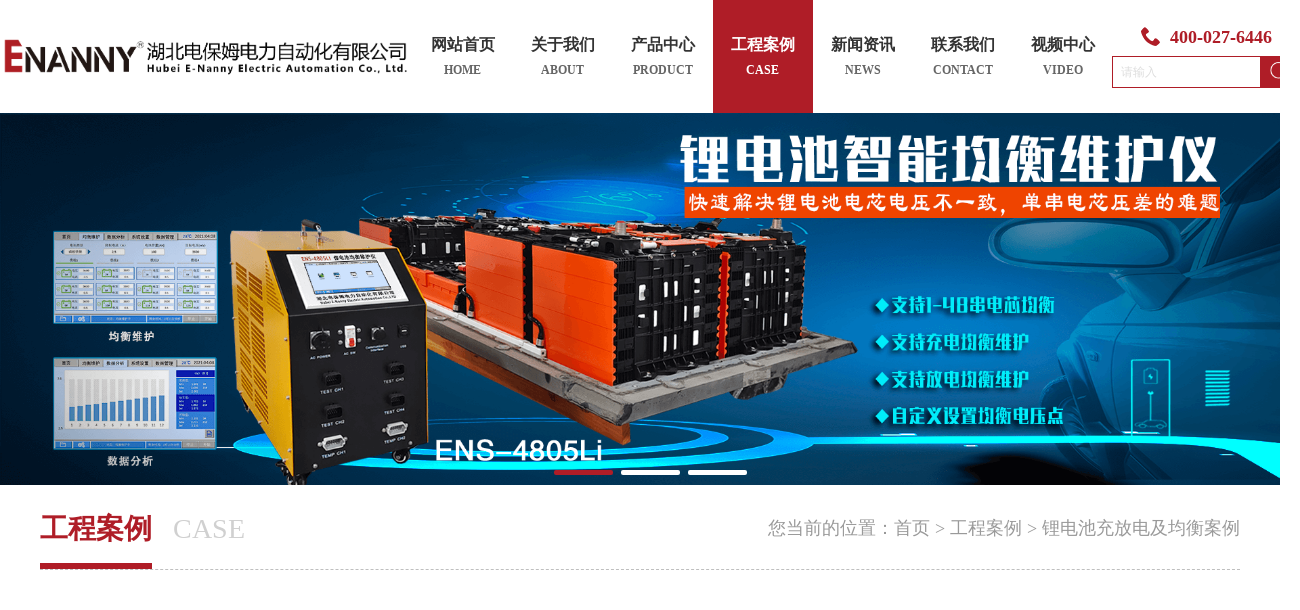

--- FILE ---
content_type: text/html; charset=UTF-8
request_url: http://dbmtest.com/list/152.html
body_size: 2370
content:
<!DOCTYPE html>
<html lang="en">

<head>
  <meta charset="UTF-8">
    <meta name="viewport" content="width=device-width, initial-scale=1.0">
    <meta name="keywords" content="湖北电保姆电力自动化有限公司">
    <meta name="description" content="湖北电保姆电力自动化有限公司">
    <title>湖北电保姆电力自动化有限公司</title>
    <link rel="stylesheet" href="/theme/pc1/utils/css/swiper.min.css">
    <link rel="stylesheet" href="/theme/pc1/assets/css/reset.css">
	<!--<link rel="stylesheet" type="text/css" href="/theme/pc1/css/public.css" />-->
    <link rel="stylesheet" href="/theme/pc1/assets/css/common.css">  <link rel="stylesheet" type="text/css" href="/theme/pc1/css/list.css" />
</head>

<body>
	<header class="header">
        <div class="top">
            <div class="cont">
                <a href="/" class="logo-wrap">
                    <img src="/upload/20221201/172816190.png" alt="" class="logo">
                </a>
                <div class="nav-wrap">
                    <div class="nav">
						<a href="/">

							<p class="zh">
								网站首页
							</p>
							<p class="en">
								home
							</p>
						</a>
                    </div>
										    <div class="nav ">
							<a href="/list/1.html">
								<p class="zh">
									关于我们
								</p>
								<p class="en">
									About
								</p>
							</a>
                								<div class="sub-nav-wrap">
									<a href="/list/150.html" class="sub-a">
											关于我们
										</a><a href="/list/149.html" class="sub-a">
											荣誉资质
										</a>								</div>
	               						</div>
										    <div class="nav ">
							<a href="/list/126.html">
								<p class="zh">
									产品中心
								</p>
								<p class="en">
									product
								</p>
							</a>
                								<div class="sub-nav-wrap">
									<a href="/list/128.html" class="sub-a">
											放电测试仪
										</a><a href="/list/129.html" class="sub-a">
											充电机
										</a><a href="/list/140.html" class="sub-a">
											充放电一体机
										</a><a href="/list/141.html" class="sub-a">
											电池修复仪
										</a><a href="/list/142.html" class="sub-a">
											内阻测试仪
										</a><a href="/list/143.html" class="sub-a">
											锂电池维护
										</a><a href="/list/144.html" class="sub-a">
											在线监测系统
										</a>								</div>
	               						</div>
										    <div class="nav on">
							<a href="/list/59.html">
								<p class="zh">
									工程案例
								</p>
								<p class="en">
									Case
								</p>
							</a>
                						</div>
										    <div class="nav ">
							<a href="/list/78.html">
								<p class="zh">
									新闻资讯
								</p>
								<p class="en">
									news
								</p>
							</a>
                								<div class="sub-nav-wrap">
									<a href="/list/79.html" class="sub-a">
											公司新闻
										</a><a href="/list/80.html" class="sub-a">
											行业动态
										</a><a href="/list/139.html" class="sub-a">
											常见问题
										</a>								</div>
	               						</div>
										    <div class="nav ">
							<a href="/list/66.html">
								<p class="zh">
									联系我们
								</p>
								<p class="en">
									Contact
								</p>
							</a>
                								<div class="sub-nav-wrap">
																	</div>
	               						</div>
										    <div class="nav ">
							<a href="/list/153.html">
								<p class="zh">
									视频中心
								</p>
								<p class="en">
									video
								</p>
							</a>
                								<div class="sub-nav-wrap">
																	</div>
	               						</div>
					                </div>
                <!--<div class="call-wrap">
                    <img src="/theme/pc1/assets/images/icon_1.png" alt="" class="icon">
                    <span>400-027-6446</span>
                </div>-->
				<div class="right-block">
                    <div class="call-wrap">
                        <img src="/theme/pc1/assets/images/icon_1.png" alt="" class="icon">
                        <span>400-027-6446</span>
                    </div>
                    <form action="/search" method="get" class="search-form" id="search-form">
                        <input type="hidden" name="pagesize" value="10">
                        <input type="hidden" id="trueSearchKey" name="words" value="">
                        <input type="text" id="searchKey" class="input" placeholder="请输入" autocomplete="off">
                        <a class="submit-btn" onclick="onSubmit()" id="submit-btn">
                            <img src="/theme/pc1/assets/images/icon_search.png" alt="" class="icon">
                        </a>
                    </form>
					    <script type="text/javascript">
							function beforeSubmit() {
								var key = document.getElementById('searchKey').value;
								//var trueKey = encodeURI(key);
								var trueKey = key;
								document.getElementById('trueSearchKey').value = trueKey;
							}

							function onSubmit() {
								var form = $("#search-form");
								var input = $("#searchKey");
								var submitBtn = $("#submit-btn");
								console.log($(input).val());
								if ($(input).val()) {
									beforeSubmit();
									$(form).submit();
								}


							}
						</script>
                </div>
            </div>
            <section class="banner-wrap">
                <!-- Slider main container -->
                <div class="swiper-container banner-swiper-container">
                    <!-- Additional required wrapper -->
                    <div class="swiper-wrapper">
                        <!-- Slides -->
						<div class="swiper-slide">
								<img src="/upload/20221230/161156861.png" alt="" class="banner">

							</div><div class="swiper-slide">
								<img src="/upload/20221230/161202609.jpg" alt="" class="banner">

							</div><div class="swiper-slide">
								<img src="/upload/20221230/161159983.png" alt="" class="banner">

							</div>                    </div>
                    <!-- If we need pagination -->
                    <div class="swiper-pagination banner-swiper-pagination"></div>
                </div>

            </section>
        </div>

    </header>
  <div id="content" style="width: 1200px;">
		<div class="content-nav">
    <div class="top cont">
      <div class="left">
        <p class="p1"><span>工程案例</span></p>
        <p class="p2">Case</p>      </div>
      <div class="crumb">
        <!-- <i class="iconfont">&#xe72a;</i> -->
        您当前的位置：<a href="/">首页</a> &gt <a href='/list/59.html'>工程案例</a> &gt 锂电池充放电及均衡案例</div>
    </div>
    <div class="bot">
		    </div>
  </div>
    <div class="case-list cont">
      

    </div>
		  </div>


  <div class="clearfix"></div>
	<footer class="footer">
        <div class="infor-wrap">
            <div class="cont">

                <div class="left">
                    <img src="/theme/pc1/assets/images/logo_2.png" alt="" class="logo">
                    <p class="address">
                        武汉东湖高新区光谷大道光谷总部国际T3栋
                    </p>
                    <p class="fax">
                        Tel/Fax ：+86 027-87002568 &nbsp;&nbsp;+86 027-87599858 
                    </p>
                </div>

                <div class="right">
											<div class="item">
							<p class="p-1">
								关于我们
							</p>
							<div class="list">
								<a href="/list/150.html" class="a">关于我们</a><a href="/list/149.html" class="a">荣誉资质</a>							</div>
						</div>
											<div class="item">
							<p class="p-1">
								产品中心
							</p>
							<div class="list">
								<a href="/list/128.html" class="a">放电测试仪</a><a href="/list/129.html" class="a">充电机</a><a href="/list/140.html" class="a">充放电一体机</a><a href="/list/141.html" class="a">电池修复仪</a><a href="/list/142.html" class="a">内阻测试仪</a><a href="/list/143.html" class="a">锂电池维护</a><a href="/list/144.html" class="a">在线监测系统</a>							</div>
						</div>
											<div class="item">
							<p class="p-1">
								工程案例
							</p>
							<div class="list">
								<a href="/list/151.html" class="a">铅酸电池修复及维修案例</a><a href="/list/152.html" class="a">锂电池充放电及均衡案例</a>							</div>
						</div>
											<div class="item">
							<p class="p-1">
								新闻资讯
							</p>
							<div class="list">
								<a href="/list/79.html" class="a">公司新闻</a><a href="/list/80.html" class="a">行业动态</a><a href="/list/139.html" class="a">常见问题</a>							</div>
						</div>
											<div class="item">
							<p class="p-1">
								联系我们
							</p>
							<div class="list">
															</div>
						</div>
											<div class="item">
							<p class="p-1">
								视频中心
							</p>
							<div class="list">
															</div>
						</div>
					                </div>
            </div>
        </div>
        <div class="copyright-wrap">
            &copy; 2022 湖北电保姆电力自动化有限公司 版权所有 <a target="_blank" href="https://beian.miit.gov.cn">鄂ICP备14011258号-2</a>
        </div>

    </footer>
<script src="/theme/pc1/utils/js/jquery.min.js"></script>
<script src="/theme/pc1/utils/js/jquery.SuperSlide.2.1.1.js"></script>
<script src="/theme/pc1/utils/js/swiper.min.js"></script>
<script src="/theme/pc1/assets/js/index.js"></script>
</body>

</html>


--- FILE ---
content_type: text/css
request_url: http://dbmtest.com/theme/pc1/assets/css/reset.css
body_size: 971
content:
@charset "UTF-8";
* {
  -webkit-overflow-scrolling: touch;
  -webkit-tap-highlight-color: rgba(255, 255, 255, 0);
}

html, body, h1, h2, h3, h4, h5, h6, div, dl, dt, dd, ul, ol, li, p, blockquote, pre, hr, figure, table, caption, th, td, form, fieldset, legend, input, button, textarea, menu {
  margin: 0;
  padding: 0;
}

header, footer, section, article, aside, nav, hgroup, address, figure, figcaption, menu, details {
  display: block;
}

table {
  border-collapse: collapse;
  border-spacing: 0;
}

caption, th {
  text-align: left;
  font-weight: normal;
}

html, body, fieldset, img, iframe, abbr {
  border: 0;
}

i, cite, em, var, address, dfn {
  font-style: normal;
}

[hidefocus], summary {
  outline: 0;
}

li {
  list-style: none;
}

h1, h2, h3, h4, h5, h6, small {
  font-size: 100%;
}

sup, sub {
  font-size: 83%;
}

pre, code, kbd, samp {
  font-family: inherit;
}

q:before, q:after {
  content: none;
}

textarea {
  overflow: auto;
  resize: none;
}

label, summary {
  cursor: default;
}

a, button {
  cursor: pointer;
}

h1, h2, h3, h4, h5, h6, em, strong, b {
  font-weight: bold;
}

del, ins, u, s, a, a:hover {
  text-decoration: none;
}

body, textarea, input, button, select, keygen, legend {
  font: 12px/1.14 arial,\5b8b\4f53;
  color: #333;
  outline: 0;
}

body {
  background: #fff;
}

a, a:hover {
  color: #333;
}

input {
  border: none;
  -moz-appearance: none;
  -webkit-appearance: none;
  /*解决ios上按钮的圆角问题*/
  border-radius: 0;
  /*解决ios上输入框圆角问题*/
  outline: medium;
  /*去掉鼠标点击的默认黄色边框*/
  background-color: transparent;
}

input:-webkit-autofill {
  -webkit-box-shadow: 0 0 0px 1000px white inset;
}

input[type=number] {
  -moz-appearance: textfield;
}

input[type=number]::-webkit-inner-spin-button, input[type=number]::-webkit-outer-spin-button {
  -webkit-appearance: none;
  margin: 0;
}
/*# sourceMappingURL=reset.css.map */

--- FILE ---
content_type: text/css
request_url: http://dbmtest.com/theme/pc1/assets/css/common.css
body_size: 1641
content:
@charset "UTF-8";
.clear::after {
    content: '';
    display: block;
    overflow: hidden;
    clear: both;
}

.clear-float::after {
    content: '';
    display: block;
    overflow: hidden;
    clear: both;
}

html body {
    font-family: "Microsoft YaHei", 微软雅黑, "MicrosoftJhengHei", 华文细黑, STHeiti, MingLiu;
}

.header,
.footer {
    width: 100%;
    min-width: 1300px;
    max-width: 1920px;
    margin: 0 auto;
    background-color: #fff;
}

.header .top .cont {
    width: 1300px;
    height: 100%;
    margin: 0 auto;
    -webkit-box-sizing: border-box;
    box-sizing: border-box;
    position: relative;
    display: -webkit-box;
    display: -ms-flexbox;
    display: flex;
    -webkit-box-align: center;
    -ms-flex-align: center;
    align-items: center;
    -webkit-box-pack: justify;
    -ms-flex-pack: justify;
    justify-content: space-between;
    height: 113px;
}
.header .top .cont .logo-wrap {
  width: 450px;
  display: inline-block;
}
.header .top .cont .logo-wrap img {
  width: 100%;
}
.header .top .cont .nav-wrap {
    display: -webkit-box;
    display: -ms-flexbox;
    display: flex;
    height: 100%;
    -webkit-box-align: center;
    -ms-flex-align: center;
    align-items: center;
    /* margin-right: -50px; */
}

.header .top .cont .nav-wrap .nav {
    display: -webkit-box;
    display: -ms-flexbox;
    display: flex;
    -webkit-box-orient: vertical;
    -webkit-box-direction: normal;
    -ms-flex-direction: column;
    flex-direction: column;
    -webkit-box-align: center;
    -ms-flex-align: center;
    align-items: center;
    -webkit-box-pack: center;
    -ms-flex-pack: center;
    justify-content: center;
    width: 100px;
    height: 100%;
    font-size: 16px;
    color: #000000;
    /* margin-right: 30px; */
    position: relative;
    transition: background 0.8s ease-in-out;
}

.header .top .cont .nav-wrap .nav:nth-last-child(1) {
    margin-right: 0;
}

.header .top .cont .nav-wrap .nav:hover {

    background-color: #AF1D27;
}
.header .top .cont .nav-wrap .nav:hover a p{
  color: #fff !important;
}

.header .top .cont .nav-wrap .nav:hover::after {
    -webkit-transform: scale(1);
    transform: scale(1);
}

.header .top .cont .nav-wrap .nav::after {
    content: '';
    width: 64px;
    height: 4px;
    background: #AF1D27;
    position: absolute;
    bottom: 0;
    left: 50%;
    margin-left: -32px;
    -webkit-transform: scale(0);
    transform: scale(0);
    -webkit-transition: all 0.5s ease-in-out;
    transition: all 0.5s ease-in-out;
    display: none;
}
.header .top .cont .nav-wrap .nav .zh,
.header .top .cont .nav-wrap .nav .en {
  font-weight: bold;
}
.header .top .cont .nav-wrap .nav .en {
    font-size: 12px;
    color: #666666;
    margin-top: 10px;
    text-transform: uppercase;
	text-align: center;
}
.header .top .cont .nav-wrap .nav .sub-nav-wrap {
	position: absolute;
	width: 135%;
	/* padding: 0 30px; */
    background-color: #fff;
/*     display: flex;
    align-items: center;
    flex-direction: column; */
    top: 112px;
    z-index: 9;
	display: none;
	/* height: 0;
	overflow: hidden;
	transition: all 0.5s ease-in-out; */
	line-height: 35px;
}
.header .top .cont .nav-wrap .nav .sub-nav-wrap .sub-a {
	display: block;
	white-space: nowrap;
	text-align: center;
}
.header .top .cont .nav-wrap .nav .sub-nav-wrap .sub-a:hover {
	color: #AF1D27;
}
.header .top .cont .nav-wrap .nav .sub-nav-wrap .sub-a:nth-child(1) {
	margin-top: 20px;
}
.header .top .cont .nav-wrap .nav .sub-nav-wrap .sub-a:nth-last-child(1) {
	margin-bottom: 20px;
}
/* .header .top .cont .nav-wrap .nav:hover .sub-nav-wrap {

	overflow: inherit;
} */


.header .top .cont .nav-wrap .on {
  background-color: #AF1D27;
}
.header .top .cont .nav-wrap .on a .zh,
.header .top .cont .nav-wrap .on a .en {
    color: #fff !important;
}

.header .top .cont .nav-wrap .on::after {
    -webkit-transform: scale(1);
    transform: scale(1);
}
/* 
.header .top .cont .call-wrap {
    font-size: 18px;
    font-weight: bold;
    color: #AF1D27;
    display: -webkit-box;
    display: -ms-flexbox;
    display: flex;
    -webkit-box-align: center;
    -ms-flex-align: center;
    align-items: center;
    -webkit-box-pack: center;
    -ms-flex-pack: center;
    justify-content: center;
}

.header .top .cont .call-wrap .icon {
    margin-right: 10px;
}
 */
 
 
 .header .top .cont .right-block .call-wrap {
  font-size: 18px;
  font-weight: bold;
  color: #AF1D27;
  display: -webkit-box;
  display: -ms-flexbox;
  display: flex;
  -webkit-box-align: center;
      -ms-flex-align: center;
          align-items: center;
  -webkit-box-pack: center;
      -ms-flex-pack: center;
          justify-content: center;
}

.header .top .cont .right-block .call-wrap .icon {
  margin-right: 10px;
}

.header .top .cont .right-block .search-form {
  outline: 1px solid #AF1D27;
  display: -webkit-box;
  display: -ms-flexbox;
  display: flex;
  height: 30px;
  -webkit-box-sizing: border-box;
          box-sizing: border-box;
  margin-top: 10px;
}

.header .top .cont .right-block .search-form .input {
  width: calc(100% - 40px);
  height: 100%;
  -webkit-box-sizing: border-box;
          box-sizing: border-box;
  padding: 0 8px;
}

.header .top .cont .right-block .search-form .submit-btn {
  width: 40px;
  height: 100%;
  background-color: #AF1D27;
  display: -webkit-box;
  display: -ms-flexbox;
  display: flex;
  -webkit-box-align: center;
      -ms-flex-align: center;
          align-items: center;
  -webkit-box-pack: center;
      -ms-flex-pack: center;
          justify-content: center;
}

.header .top .cont .right-block .search-form .submit-btn .icon {
  max-width: 20px;
}

 
 
 
 
.header .banner-wrap {
    width: 100%;
    -webkit-box-sizing: border-box;
    box-sizing: border-box;
    overflow: hidden;
}

.header .banner-wrap .banner-swiper-container {
    width: 100%;
    height: 100%;
}

.header .banner-wrap .banner-swiper-container .swiper-slide {
    position: relative;
}

.header .banner-wrap .banner-swiper-container .swiper-slide .banner {
    width: 100%;
    height: 100%;
}

.header .banner-wrap .banner-swiper-container .swiper-pagination-bullet {
    width: 59px;
    height: 5px;
    background: #FFFFFF;
    border-radius: 3px;
    opacity: 1 !important;
}

.header .banner-wrap .banner-swiper-container .swiper-pagination-bullet-active {
    background-color: #AF1D27 !important;
}

.footer {
    background: #2D2D2D;
}

.footer .cont {
    width: 1300px;
    height: 100%;
    margin: 0 auto;
    -webkit-box-sizing: border-box;
    box-sizing: border-box;
    position: relative;
}

.footer .infor-wrap {
    padding: 56px 0 40px;
}

.footer .infor-wrap .cont {
    display: -webkit-box;
    display: -ms-flexbox;
    display: flex;
   /*  -webkit-box-align: center;
    -ms-flex-align: center;
    align-items: center; */
    -webkit-box-pack: justify;
    -ms-flex-pack: justify;
    justify-content: space-between;
}

.footer .infor-wrap .cont .left {
    width: 460px;
}
.footer .infor-wrap .cont .left img{
    width: 400px;
}
.footer .infor-wrap .cont .left .address,
.footer .infor-wrap .cont .left .fax {
    font-size: 16px;
    color: #FFFFFF;
    margin-top: 25px;
}

.footer .infor-wrap .cont .right {
    display: -webkit-box;
    display: -ms-flexbox;
    display: flex;
}

.footer .infor-wrap .cont .right .item {
    width: 90px;
    color: #FFFFFF;
    margin-right: 65px;
}

.footer .infor-wrap .cont .right .item:nth-last-child(1) {
    margin-right: 0;
}

.footer .infor-wrap .cont .right .item a {
    color: #FFFFFF;
}

.footer .infor-wrap .cont .right .item .p-1 {
    font-size: 18px;
}

.footer .infor-wrap .cont .right .item .list {
    margin-top: 30px;
}

.footer .infor-wrap .cont .right .item .list a {
    display: block;
    font-size: 14px;
    margin-bottom: 19px;
}

.footer .infor-wrap .cont .right .item .list a:hover {
    color: #AF1D27;
}

.footer .infor-wrap .cont .right .item .list a:nth-last-child(1) {
    margin-bottom: 0;
}

.footer .copyright-wrap {
    padding: 18px 0;
    text-align: center;
    font-size: 14px;
    color: rgba(255, 255, 255, 0.7);
    border-top: 1px solid rgba(255, 255, 255, 0.08);
}

.footer .copyright-wrap a {
    color: rgba(255, 255, 255, 0.7);
}


#content {
	width: 1300px;
	min-height: 500px;
	margin: 0 auto;
}
#content .page-list p,
#content .page-list span {
	/* font-family: "Microsoft YaHei", 微软雅黑 !important;
	font-size: 16px !important; */
}


--- FILE ---
content_type: text/css
request_url: http://dbmtest.com/theme/pc1/css/list.css
body_size: 3542
content:
#content .content-nav .top {
    border-bottom: 1px dashed #bfbfbf;
}

#content .content-nav .top .left {
    display: inline-block;
}

#content .content-nav .top .left .p1 {
    display: inline-block;
    color: #333333;
    font-size: 28px;
    font-weight: bold;
    border-bottom: 6px solid #af1d27;
    line-height: 68px;
    margin-right: 18px;
}

#content .content-nav .top .left .p1 span {
    color: #af1d27;
}

#content .content-nav .top .left .p2 {
    display: inline-block;
    line-height: 81px;
    color: #d0d0d0;
    font-size: 28px;
    text-transform: uppercase;
}

#content .content-nav .top .crumb {
    line-height: 81px;
    float: right;
    color: #999999;
    font-size: 18px;
}

#content .content-nav .top .crumb a {
    color: #999999;
    font-size: 18px;
}

#content .content-nav .top .crumb .iconfont {
    font-size: 22px;
    color: #515151;
    margin-right: 12px;
}

#content .content-nav .bot {
    width: 100%;
    /* padding: 16px 0; */
    background-color: #f5f5f5;
}

#content .content-nav .bot .prod-sub-nav-wrap {
    width: 100%;
    padding: 20px 80px;
    display: -webkit-box;
    display: -ms-flexbox;
    display: flex;
    -webkit-box-align: center;
    -ms-flex-align: center;
    align-items: center;
    -webkit-box-pack: justify;
    -ms-flex-pack: justify;
    justify-content: space-between;
    -webkit-box-sizing: border-box;
    box-sizing: border-box;
}

#content .content-nav .bot .prod-sub-nav-wrap .li {
    cursor: pointer;
    text-align: center;
    position: relative;
}

#content .content-nav .bot .prod-sub-nav-wrap .li:hover p, #content .content-nav .bot .prod-sub-nav-wrap .li.on p {
    color: #af1d27;
    font-weight: bold;
}

#content .content-nav .bot .prod-sub-nav-wrap .li .icon {
    height: 44px;
}

#content .content-nav .bot .prod-sub-nav-wrap .li p {
    margin-top: 12px;
}

#content .content-nav .bot .items {
    width: 100%;
    font-size: 0;
    /* display: flex; */
    /* align-items: center; */
    /* justify-content: space-between; */
    flex-wrap: wrap;
    box-sizing: border-box;
    padding: 20px 20px 10px 62px;
}

#content .content-nav .bot .items .item {
    display: inline-block;
    width: 180px;
    height: 48px;
    border: 1px solid #e5e5e5;
    background-color: #fff;
    text-align: center;
    line-height: 48px;
    margin: 0 20px 10px 0;
}

/* CSS */
.button-48 {
    appearance: none;
    background-color: #FFFFFF;
    border-width: 0;
    box-sizing: border-box;
    color: #000000;
    /* line-height: 1em; */
    /* margin: 0; */
    opacity: 1;
    outline: 0;
    /* padding: 1.5em 2.2em; */
    position: relative;
    text-align: center;
    text-decoration: none;
    text-rendering: geometricprecision;
    text-transform: uppercase;
    transition: opacity 300ms cubic-bezier(.694, 0, 0.335, 1),background-color 100ms cubic-bezier(.694, 0, 0.335, 1),color 100ms cubic-bezier(.694, 0, 0.335, 1);
    user-select: none;
    -webkit-user-select: none;
    touch-action: manipulation;
    vertical-align: baseline;
    white-space: nowrap;
}

.button-48:before {
    animation: opacityFallbackOut .5s step-end forwards;
    backface-visibility: hidden;
    background-color: #af1d27;
    clip-path: polygon(-1% 0, 0 0, -25% 100%, -1% 100%);
    content: "";
    height: 100%;
    left: 0;
    position: absolute;
    top: 0;
    transform: translateZ(0);
    transition: clip-path .5s cubic-bezier(.165, 0.84, 0.44, 1), -webkit-clip-path .5s cubic-bezier(.165, 0.84, 0.44, 1);
    width: 100%;
}

.button-48:hover a {
    color: #fff !important;
}

.button-48:hover:before {
    animation: opacityFallbackIn 0s step-start forwards;
    clip-path: polygon(0 0, 101% 0, 101% 101%, 0 101%);
}

.button-48:after {
    background-color: #FFFFFF;
}

.button-48 a {
    z-index: 1;
    position: relative;
}

#content .content-nav .bot .items .item:nth-child(6n + 6) {
    margin-right: 0;
}

#content .content-nav .bot .items .item a {
    color: #333333;
    font-size: 18px;
}

#content .content-nav .bot .items .item.on {
    background-color: #af1d27;
    border-color: #af1d27;
}

#content .content-nav .bot .items .item.on a {
    color: #ffffff;
}

#content .news-list>ul li {
    font-size: 0;
    border: 1px solid #e5e5e5;
    padding: 16px;
    margin-top: 46px;
    transition: all 0.8s;
    -o-transition: all 0.8s;
    -ms-transition: all 0.8s;
    -webkit-transition: all 0.8s;
    -moz-transition: all 0.8s;
}

#content .news-list>ul li .pic {
    display: inline-block;
    vertical-align: middle;
    width: 370px;
    height: 370px;
    margin-right: 52px;
    font-size: 0;
    line-height: 370px;
}

#content .news-list>ul li .pic img {
    max-width: 100%;
    max-height: 100%;
    vertical-align: middle;
}

#content .news-list>ul li .info {
    display: inline-block;
    vertical-align: middle;
    width: 614px;
}

#content .news-list>ul li .info .title {
    color: #333333;
    font-size: 20px;
    line-height: 20px;
    transition: all 0.8s;
    -o-transition: all 0.8s;
    -ms-transition: all 0.8s;
    -webkit-transition: all 0.8s;
    -moz-transition: all 0.8s;
}

#content .news-list>ul li .info .title .iconfont {
    font-size: 18px;
    color: #af1d27;
    margin-right: 8px;
}

#content .news-list>ul li .info .desc {
    color: #666666;
    font-size: 14px;
    line-height: 30px;
    margin-top: 28px;
}

#content .news-list>ul li .info .more {
    display: block;
    width: 134px;
    height: 36px;
    background-color: #c1c1c1;
    color: #ffffff;
    text-align: center;
    line-height: 36px;
    font-size: 14px;
    margin-top: 22px;
    transition: all 0.8s;
    -o-transition: all 0.8s;
    -ms-transition: all 0.8s;
    -webkit-transition: all 0.8s;
    -moz-transition: all 0.8s;
}

#content .news-list>ul li:hover {
    border-color: #af1d27;
}

#content .news-list>ul li:hover .info .title {
    color: #af1d27;
}

#content .news-list>ul li:hover .more {
    background-color: #af1d27;
}

#content .pro-list>ul {
    font-size: 0;
    margin-top: 30px;
}

#content .pro-list>ul li {
    display: inline-block;
    width: 302px;
    margin-right: calc(92px / 3);
    margin-top: 25px;
}

#content .pro-list>ul li .pic {
    width: 100%;
    height: 227px;
    position: relative;
    overflow: hidden;
    display: flex;
    align-items: center;
    justify-content: center;
    border: 1px solid #eeeaea;
    box-sizing: border-box;
}

#content .pro-list>ul li img {
    display: block;
    max-width: 100%;
    max-height: 100%;
}

#content .pro-list>ul li .mask {
    position: absolute;
    width: 100%;
    height: 100%;
    z-index: 1;
    bottom: -290px;
    background-color: rgba(0, 0, 0, 0.65);
    transition: all 0.8s;
    -o-transition: all 0.8s;
    -ms-transition: all 0.8s;
    -webkit-transition: all 0.8s;
    -moz-transition: all 0.8s;
}

#content .pro-list>ul li .mask .border {
    width: 88%;
    height: 86%;
    border: 6px solid #af1d27;
    position: absolute;
    top: 50%;
    left: 50%;
    transform: translate(-50%, -50%);
    text-align: center;
    line-height: 1;
    /* padding-top: 100px; */
}

#content .pro-list>ul li .mask .border .iconfont {
    display: block;
    text-align: center;
    font-size: 48px;
    color: #ffffff;
    margin-top: 33px;
}

#content .pro-list>ul li .mask .border .a1 {
    display: block;
    text-align: center;
    color: #ffffff;
    font-size: 20px;
    margin-top: 13px;
}

#content .pro-list>ul li .mask .border .a2 {
    display: block;
    text-align: center;
    color: #ffd800;
    font-size: 16px;
    margin-top: 16px;
}

#content .pro-list>ul li:nth-child(4n) {
    margin-right: 0;
}

#content .pro-list>ul li:hover .mask {
    bottom: 0;
}

#content .pro-list>ul li .tit {
    display: block;
    text-align: center;
    font-size: 16px;
    color: #333333;
    line-height: 2;
    margin-top: 5px;
}

#content .page-list .content-title, #content .case-cont .content-title {
    font-size: 24px;
    color: #333333;
    line-height: 3;
    text-align: center;
    font-weight: bold;
    display: inline-block;
    width: 100%;
}

#content .page-list img {
    max-width: 100%;
    display: block;
    margin: 0 auto;
}

#content .page-list .content-body img {
    display: inline-block;
    margin: auto;
}

#content .case-cont img {
    max-width: 60%;
    display: block;
    margin: 0 auto;
}

#content .case-cont .content-body img {
    margin-bottom: 20px;
}

#content .page-list .content-body, #content .case-cont .content-body {
    color: #333333;
    font-size: 16px;
    line-height: 40px;
    padding: 20px 0;
}

/* #content .page-list .attachment {
	padding: 30px 0;
    font-size: 18px;
}
#content .page-list .attachment a {
	color: #0000EE;
} */
#content .case-list {
    font-size: 0;
    margin-top: 30px;
    padding: 0 0 100px 0;
}

#content .case-list h3 {
  font-size: 26px;
  color: #000;
  font-weight: bold;
  margin: 30px 0;
  padding-left: 10px;
  border-left: 3px solid #af1d27;
}

#content .case-list:after {
    content: '';
    display: block;
    clear: both;
    overflow: hidden;
}

#content .case-list .li {
    float: left;
    width: 360px;
    margin: 0 60px 30px 0;
    box-shadow: 4px 11px 35px -14px rgb(0 0 0 / 50%);
}

#content .case-list .li:nth-child(3n + 3) {
    margin-right: 0;
}

#content .case-list .li .pic {
    width: 100%;
    height: 240px;
}

#content .case-list .li .pic img {
    width: 100%;
    height: 100%;
    object-fit: cover;
}

#content .case-list .li .text-wrap {
    box-sizing: border-box;
    padding: 5px 12px;
    /* height: 305px; */
    line-height: 20px;
    font-size: 14px;
}

#content .case-list .li .text-wrap .title {
    font-size: 18px;
    color: #AF1D27;
    text-align: center;
    line-height: 38px;
}

#content .case-list .li .text-wrap .descr {
    text-indent: 24px;
    margin: 14px 0;
    display: -webkit-box;
    word-break: break-all;
    -webkit-box-orient: vertical;
    -webkit-line-clamp: 3;
    overflow: hidden;
    text-overflow: ellipsis;
}

#content .case-list .li .text-wrap .other {
    line-height: 50px;
}

#content .cont-next-wrap {
    font-size: 16px;
    padding: 30px 0;
    display: flex;
    justify-content: space-between;
}

#content .cont-next-wrap a {
    color: #797272
}

#content .recommend-wrap {
    padding: 20px 0 50px 0;
}

#content .recommend-wrap h3 {
    background-color: #f5f5f5;
    font-size: 20px;
    padding: 12px;
    margin-bottom: 20px;
}

#content .recommend-wrap .list {
    display: flex;
}

#content .recommend-wrap .item {
    width: 304px;
    margin-right: calc(92px / 3);
}

#content .recommend-wrap .item:nth-child(4n + 4) {
    margin-right: 0;
}

#content .recommend-wrap .item:hover .img-wrap img {
    transform: scale(1.2);
}

#content .recommend-wrap .item:hover p {
    color: #af1d27;
}

#content .recommend-wrap .item .img-wrap {
    display: block;
    width: 100%;
    height: 227px;
    border: 1px solid #eeeeea;
    text-align: center;
    line-height: 227px;
    overflow: hidden;
}

#content .recommend-wrap .item .img-wrap img {
    max-width: 100%;
    max-height: 100%;
    vertical-align: middle;
    transition: all 0.5s ease-in-out;
}

#content .recommend-wrap .item p {
    font-size: 18px;
    color: #1D1D1D;
    text-align: center;
    margin-top: 20px;
}

#content .paging {
    margin: 60px 0;
}

#content .paging ul {
    text-align: center;
}

#content .paging ul li {
    display: inline-block;
    vertical-align: top;
    width: 28px;
    height: 29px;
    margin: 0 3px;
}

#content .paging ul li a {
    display: block;
    color: #000000;
    font-size: 14px;
    line-height: 29px;
    text-align: center;
    transition: all 0.8s;
    -o-transition: all 0.8s;
    -ms-transition: all 0.8s;
    -webkit-transition: all 0.8s;
    -moz-transition: all 0.8s;
}

#content .paging ul li.prev a {
    line-height: 26px;
}

#content .paging ul li.next a {
    line-height: 26px;
}

#content .paging ul .num.on, #content .paging ul .num:hover {
    background-color: #af1d27;
}

#content .paging ul .num.on a, #content .paging ul .num:hover a {
    color: #ffffff;
}

/*表单*/
.page-list .form {
    width: 100%;
    padding-top: 55px;
}

.page-list .form_tit {
    width: 100%;
    text-align: center;
}

.page-list .form_tit .p1 {
    font-size: 36px;
    color: #efefef;
    text-transform: uppercase;
}

.page-list .form_tit .p2 {
    font-size: 24px;
    color: #333333;
    height: 68px;
    line-height: 68px;
}

.page-list .form_tit .p3 {
    width: 800px;
    height: 43px;
    line-height: 43px;
    background: #efefef;
    margin: 0 auto;
    font-size: 12px;
    color: #9c9c9c;
}

.page-list .layui-form {
    width: 830px;
    margin: 50px auto 0;
}

.page-list .layui-form td span {
    font-size: 16px;
    color: #333333;
    margin: 0 15px;
    float: left;
    line-height: 46px;
}

.page-list .layui-form table {
    width: 100%;
}

.page-list .layui-form td {
    width: 50%;
    padding-bottom: 25px;
    position: relative;
}

.page-list .layui-form td input {
    height: 46px;
    text-indent: 25px;
    font-size: 16px;
    line-height: 46px;
    border-radius: 5px;
    background: none;
    outline: none;
    border: 1px solid #cccccc;
    width: 264px;
}

.page-list .layui-form .new input {
    width: 674px;
}

.page-list .layui-form td .s1 {
    color: red;
    float: right;
    margin-right: 10px;
}

.page-list .layui-form textarea {
    resize: none;
    border: 1px solid #cccccc;
    border-radius: 5px;
    width: 670px;
    padding: 5px;
    outline: none;
    background: none;
    height: 153px;
}

.page-list .form ul {
    width: 100%;
    margin-bottom: 70px;
    text-align: center;
}

.page-list .form ul li {
    display: inline-block;
    width: 120px;
    height: 35px;
    line-height: 35px;
    margin: 10px 15px;
}

.page-list .form ul li input {
    width: 100%;
    height: 100%;
    background-color: #af1d27;
    text-align: center;
    color: #fff;
}

/* all */
::-webkit-input-placeholder {
    color: #dedede;
}

::-moz-placeholder {
    color: #dedede;
}

/* firefox 19+ */
:-ms-input-placeholder {
    color: #dedede;
}

/* ie */
input:-moz-placeholder {
    color: #dedede;
}

/* individual: webkit */
.page-list .form td input::-webkit-input-placeholder {
    color: #dedede;
}

.page-list .form td input::-webkit-input-placeholder {
    color: #dedede;
}

.page-list .form td input::-webkit-input-placeholder {
    color: #dedede;
}

/* individual: mozilla */
.page-list .form td input::-moz-placeholder {
    color: #dedede;
}

.page-list .form td input::-moz-placeholder {
    color: #dedede;
}

.page-list .form td input::-moz-placeholder {
    color: #dedede;
}

/** 产品详情 **/
.prod-cont .top-block-wrap {
    height: 450px;
    display: flex;
    justify-content: space-between;
    margin-top: 60px;
}

.prod-cont .top-block-wrap .left {
    width: 600px;
    height: 100%;
}

.prod-cont .top-block-wrap .left .prod-imgs-wrap {
    width: 400px;
    height: 300px;
    position: relative;
    margin: 0 auto;
}

.prod-cont .top-block-wrap .left .prod-imgs-wrap .imgs-swiper-container {
    width: 100%;
    height: 100%;
}

.prod-cont .top-block-wrap .left .prod-imgs-wrap .imgs-swiper-container .swiper-wrapper {
    // width: 100%;
    height: 100%;
}

.prod-cont .top-block-wrap .left .prod-imgs-wrap .imgs-swiper-container .swiper-wrapper .swiper-slide {
    // width: 100%;
    height: 100%;
    background-color: #f5f5f5;
    display: flex;
    align-items: center;
    justify-content: center;
}

.prod-cont .top-block-wrap .left .prod-imgs-wrap .imgs-swiper-container .swiper-wrapper .swiper-slide img {
    max-width: 100%;
    max-height: 100%;
}

.prod-cont .top-block-wrap .left .prod-imgs-wrap .swiper-button-prev {
    left: -55px;
    color: #af1d27;
}

.prod-cont .top-block-wrap .left .prod-imgs-wrap .swiper-button-next {
    right: -55px;
    color: #af1d27;
}

.prod-cont .top-block-wrap .left .prod-imgs-wrap-2 {
    width: 100%;
    height: 120px;
    margin-top: 20px;
    position: relative;
}

.prod-cont .top-block-wrap .left .prod-imgs-wrap-2 .imgs-swiper-container-2 {
    width: 100%;
    height: 100%;
}

.prod-cont .top-block-wrap .left .prod-imgs-wrap-2 .imgs-swiper-container-2 .swiper-wrapper {
    // width: 100%;
    height: 100%;
}

.prod-cont .top-block-wrap .left .prod-imgs-wrap-2 .imgs-swiper-container-2 .swiper-wrapper .swiper-slide {
    // width: 100%;
    height: 100%;
    background-color: #f5f5f5;
    display: flex;
    align-items: center;
    justify-content: center;
    position: relative;
    cursor: pointer;
}

.prod-cont .top-block-wrap .left .prod-imgs-wrap-2 .imgs-swiper-container-2 .swiper-wrapper .swiper-slide:after {
    content: '';
    width: 100%;
    height: 100%;
    position: absolute;
    top: 0;
    right: 0;
    bottom: 0;
    left: 0;
    background: rgba(0,0,0, .5);
    z-index: 2;
}

.prod-cont .top-block-wrap .left .prod-imgs-wrap-2 .imgs-swiper-container-2 .swiper-wrapper .swiper-slide-thumb-active:after {
    background: rgba(0,0,0, 0);
}

.prod-cont .top-block-wrap .left .prod-imgs-wrap-2 .imgs-swiper-container-2 .swiper-wrapper .swiper-slide img {
    max-width: 100%;
    max-height: 100%;
}

.prod-cont .top-block-wrap .right {
    width: 600px;
    height: 100%;
}

.prod-cont .top-block-wrap .right .cont-title {
    font-size: 24px;
    font-weight: bold;
}

.prod-cont .top-block-wrap .right .cont-descr {
    line-height: 25px;
    font-size: 14px;
    padding: 20px 0 20px 0;
    border-bottom: 2px solid #ccc;
}

.prod-cont .top-block-wrap .right .download-btn-wrap {
    display: flex;
    margin: 20px 0 0 0;
}

.prod-cont .top-block-wrap .right .download-btn-wrap a {
    display: flex;
    width: 120px;
    height: 28px;
    align-items: center;
    justify-content: center;
    color: #fff;
    background-color: #af1d27;
    margin: 0 20px 0 0;
}

.prod-cont .top-block-wrap .right .download-btn-wrap a img {
    width: 16px;
    margin-right: 4px;
}

.prod-cont .top-block-wrap .right .contact-wrap .img-wrap {
    margin-top: 30px;
}

.prod-cont .top-block-wrap .right .contact-wrap .img-wrap img {
    margin-right: 14px;
}

.prod-cont .top-block-wrap .right .contact-wrap .tips {
    font-size: 12px;
    color: #231815;
    line-height: 24px;
    margin-top: 10px;
}

.prod-cont .top-block-wrap .right .contact-wrap .contact {
    display: flex;
    margin-top: 30px;
}

.prod-cont .top-block-wrap .right .contact-wrap .contact .dialog-btn {
    display: block;
    width: 140px;
    text-align: center;
    height: 36px;
    font-size: 12px;
    color: white;
    line-height: 36px;
    border-radius: 4px;
    overflow: hidden;
    background-color: #af1d27;
    margin-right: 60px;
}

.prod-cont .top-block-wrap .right .contact-wrap .contact .phone-wrap {
    display: flex;
}

.prod-cont .top-block-wrap .right .contact-wrap .contact .phone-wrap .label {
    font-size: 14px;
    font-weight: bold;
}

.prod-cont .top-block-wrap .right .contact-wrap .contact .phone-wrap .value {
    display: flex;
    flex-direction: column;
    font-size: 14px;
    color: #af1d27;
    line-height: 18px;
    font-weight: bold;
}
.prod-cont .prod_box .hd{
    font-size: 22px;
    line-height: 45px;

    border-bottom: 2px solid #af1d27;
    margin-top: 60px;
}
.prod-cont .prod_box .hd ul li{
    width: 130px;
    display: inline-block;
    text-align: center;
    cursor:pointer;
    background: #f9e4e4;
    border-radius: 10px 10px 0 0;
}
.prod-cont .prod_box .hd ul .on{
    background: #af1d27;
    color: #fff;
}
.prod-cont .content-body {
    padding: 20px;
    min-height: 200px;
    border-bottom: 2px solid #ccc;
}

.prod-cont .content-body img {
    max-width: 60%;
}


--- FILE ---
content_type: application/javascript
request_url: http://dbmtest.com/theme/pc1/assets/js/index.js
body_size: 942
content:
$(function() {
			
		$(".nav-wrap").slide({
			type: "menu",
			titCell: ".nav",
			targetCell: ".sub-nav-wrap",
			effect: "slideDown",
			delayTime:200,
			triggerTime: 0,
			returnDefault: true
		});
			
		
        var bannerSwiper = new Swiper('.banner-swiper-container', {
            loop: false,
            autoplay: {
                delay: 5000,
            },
            // If we need pagination
            pagination: {
                el: '.banner-swiper-pagination',
                clickable: true
            },
        });
        var caserSwiper = new Swiper('.case-swiper-container', {
            loop: true,
            spaceBetween: 0,
            slidesPerView: 5,
            /* autoplay: {
                delay: 5000,
            }, */
            // Navigation arrows
            navigation: {
                nextEl: '.swiper-button-next',
				prevEl: '.swiper-button-prev',
            }
        });
        $(".slideTxtBox").slide();


        part1Animate();

        function part1Animate() {
            var line = $(".container .part-1 .cont .slideTxtBox .line");
            var activeLine = $(".container .part-1 .cont .slideTxtBox .line .active");

            $(".container .part-1 .cont .list .slideTxtBox .hd ul li").mouseenter(function() {
                // console.log($(this).index(), $(this).position(), activeLine);
                console.log($(this).outerWidth(), 'width');
                var nodeWidth = $(this).outerWidth();
                var position = $(this).position();
                var superfluousLeft = Math.ceil(($(activeLine).outerWidth() - nodeWidth) / 2);
                $(activeLine).animate({
                    left: position.left - superfluousLeft + "px"
                }, 300);
                console.log(position.left + "px", 'left');


            });
            // $(".container .part-1 .cont .slideTxtBox .bd .item").mouseleave(function() {
            //     $(activeLine).animate({
            //         left: 0 + "px"
            //     }, 300);
            // });
        }








        // 切换控制
        function changeController(tabClass, resClass, tabActiveClass = "tab-active") {
            return function() {
                var tabs = $(tabClass);
                var blocks = $(resClass);
                $(tabs).hover(function() {
                    console.log($(this).index());
                    $(this).addClass(tabActiveClass).siblings().removeClass(tabActiveClass);
                    var idx = $(this).index();
                    var idxMapBlock = Array.from(blocks)[idx];
                    $(idxMapBlock).show().siblings().hide();

                })
            }

        }
})
/* 
(function(win, doc) {
    win.onload = function() {

    }
})(window, document) */